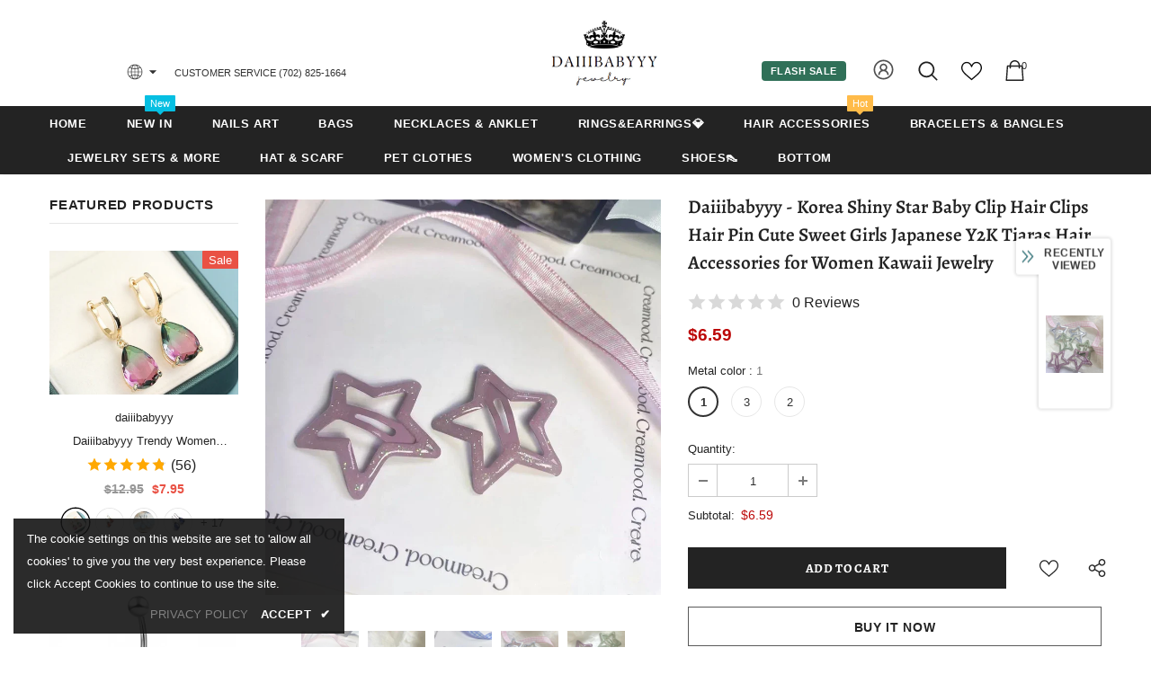

--- FILE ---
content_type: text/javascript; charset=utf-8
request_url: https://www.daiiibabyyy.com/products/daiiibabyyy-korea-shiny-star-baby-clip-hair-clips-hair-pin-cute-sweet-girls-japanese-y2k-tiaras-hair-accessories-for-women-kawaii-jewelry.js?_=1769732288430
body_size: 1565
content:
{"id":8200942420180,"title":"Daiiibabyyy  -  Korea Shiny Star Baby Clip Hair Clips Hair Pin Cute Sweet Girls Japanese Y2K Tiaras Hair Accessories for Women Kawaii Jewelry","handle":"daiiibabyyy-korea-shiny-star-baby-clip-hair-clips-hair-pin-cute-sweet-girls-japanese-y2k-tiaras-hair-accessories-for-women-kawaii-jewelry","description":"\u003ch1\u003eSPECIFICATIONS\u003c\/h1\u003e\n\n\u003cp\u003e \u003c\/p\u003e\n\n\u003cp\u003eBrand Name: Daiiibabyyy\u003c\/p\u003e\n\n\u003cp\u003e \u003c\/p\u003e\n\n\u003cp\u003eMaterial: Acrylic\u003c\/p\u003e\n\n\u003cp\u003eMetals Type: None\u003c\/p\u003e\n\n\u003cp\u003eFine or Fashion: fashion\u003c\/p\u003e\n\n\u003cp\u003eStyle: Vintage\u003c\/p\u003e\n\n\u003cp\u003eItem Type: Hairwear\u003c\/p\u003e\n\n\u003cp\u003eModel Number: hair accessories\u003c\/p\u003e\n\n\u003cp\u003eShape\\pattern: Star\u003c\/p\u003e\n\n\u003cp\u003e \u003c\/p\u003e\n\u003cdiv id=\"offer-template-0\"\u003e\n\u003cp style=\"text-align: left;margin:0;\"\u003e\u003cimg src=\"https:\/\/ae01.alicdn.com\/kf\/Sddb940748f9e43208ada13f9cbe9c9188.jpg?width=800\u0026amp;height=800\u0026amp;hash=1600\"\u003e\u003cimg src=\"https:\/\/ae01.alicdn.com\/kf\/Sb5c01bf046664ab8be392a83ca8c2640e.jpg?width=800\u0026amp;height=800\u0026amp;hash=1600\"\u003e\u003cimg src=\"https:\/\/ae01.alicdn.com\/kf\/S921993610b394627b038f7533563ba4cN.jpg?width=800\u0026amp;height=800\u0026amp;hash=1600\"\u003e\u003cimg src=\"https:\/\/ae01.alicdn.com\/kf\/Sfd4d96301e8b4f7588a8fd0c4b8bd4d7h.jpg?width=800\u0026amp;height=800\u0026amp;hash=1600\"\u003e\u003cimg src=\"https:\/\/ae01.alicdn.com\/kf\/S98f8a170dae547d7a7c747b24841f4b3N.jpg?width=800\u0026amp;height=800\u0026amp;hash=1600\"\u003e\u003cimg src=\"https:\/\/ae01.alicdn.com\/kf\/Sc89efb11b4c9455fa0c33cab2c07b7c2w.jpg?width=800\u0026amp;height=800\u0026amp;hash=1600\"\u003e\u003cimg src=\"https:\/\/ae01.alicdn.com\/kf\/Scbb605ed1a414f54bd9e41a01d72784fQ.jpg?width=800\u0026amp;height=800\u0026amp;hash=1600\"\u003e\u003cimg src=\"https:\/\/ae01.alicdn.com\/kf\/S39d4c9f111bb4bda95f2054e83cb5e22U.jpg?width=800\u0026amp;height=800\u0026amp;hash=1600\"\u003e\u003cimg src=\"https:\/\/ae01.alicdn.com\/kf\/S5897a9cd2cf541cfbc455dc0559bb734J.jpg?width=800\u0026amp;height=800\u0026amp;hash=1600\"\u003e\u003cimg src=\"https:\/\/ae01.alicdn.com\/kf\/S70e3020ebcd945e19248bf5c3dfb44abL.jpg?width=800\u0026amp;height=800\u0026amp;hash=1600\"\u003e\u003cimg src=\"https:\/\/ae01.alicdn.com\/kf\/S6a0c3c4a1a4a4b129c65e8389502242bz.jpg?width=800\u0026amp;height=800\u0026amp;hash=1600\"\u003e\u003cimg src=\"https:\/\/ae01.alicdn.com\/kf\/S910d6ba09e1344e7b468a2ec8810fc23y.jpg?width=800\u0026amp;height=800\u0026amp;hash=1600\"\u003e\u003cimg src=\"https:\/\/ae01.alicdn.com\/kf\/S9797d48938f14494bdbbb68f1098f83fw.jpg?width=800\u0026amp;height=800\u0026amp;hash=1600\"\u003e\u003cimg src=\"https:\/\/ae01.alicdn.com\/kf\/Sdc71e3e50cd74564a8fa5ad46633d753u.jpg?width=800\u0026amp;height=800\u0026amp;hash=1600\"\u003e\u003cimg src=\"https:\/\/ae01.alicdn.com\/kf\/Sf4b6b898564a4e24899043903f86945e4.jpg?width=800\u0026amp;height=800\u0026amp;hash=1600\"\u003e\u003c\/p\u003e\n\u003c\/div\u003e\n","published_at":"2024-03-29T16:44:52+08:00","created_at":"2024-03-29T16:43:38+08:00","vendor":"daiiibabyyy","type":"","tags":["24.3.29"],"price":659,"price_min":659,"price_max":659,"available":true,"price_varies":false,"compare_at_price":null,"compare_at_price_min":0,"compare_at_price_max":0,"compare_at_price_varies":false,"variants":[{"id":44608185008340,"title":"1","option1":"1","option2":null,"option3":null,"sku":"1005004762692377-1","requires_shipping":true,"taxable":false,"featured_image":{"id":40342321692884,"product_id":8200942420180,"position":7,"created_at":"2024-03-29T16:43:40+08:00","updated_at":"2024-03-29T16:43:42+08:00","alt":"44608185008340","width":800,"height":800,"src":"https:\/\/cdn.shopify.com\/s\/files\/1\/0586\/8912\/6561\/files\/S3c14d1c281a4424ea279d47b411c6f84s.webp?v=1711701822","variant_ids":[44608185008340]},"available":true,"name":"Daiiibabyyy  -  Korea Shiny Star Baby Clip Hair Clips Hair Pin Cute Sweet Girls Japanese Y2K Tiaras Hair Accessories for Women Kawaii Jewelry - 1","public_title":"1","options":["1"],"price":659,"weight":0,"compare_at_price":null,"inventory_management":"shopify","barcode":null,"featured_media":{"alt":"44608185008340","id":33042641715412,"position":7,"preview_image":{"aspect_ratio":1.0,"height":800,"width":800,"src":"https:\/\/cdn.shopify.com\/s\/files\/1\/0586\/8912\/6561\/files\/S3c14d1c281a4424ea279d47b411c6f84s.webp?v=1711701822"}},"requires_selling_plan":false,"selling_plan_allocations":[]},{"id":44608185073876,"title":"3","option1":"3","option2":null,"option3":null,"sku":"1005004762692377-3","requires_shipping":true,"taxable":false,"featured_image":{"id":40342321594580,"product_id":8200942420180,"position":8,"created_at":"2024-03-29T16:43:40+08:00","updated_at":"2024-03-29T16:43:42+08:00","alt":"44608185073876","width":800,"height":800,"src":"https:\/\/cdn.shopify.com\/s\/files\/1\/0586\/8912\/6561\/files\/S04a540e3a952442ea7ac9c959f60f3cdl.webp?v=1711701822","variant_ids":[44608185073876]},"available":true,"name":"Daiiibabyyy  -  Korea Shiny Star Baby Clip Hair Clips Hair Pin Cute Sweet Girls Japanese Y2K Tiaras Hair Accessories for Women Kawaii Jewelry - 3","public_title":"3","options":["3"],"price":659,"weight":0,"compare_at_price":null,"inventory_management":"shopify","barcode":null,"featured_media":{"alt":"44608185073876","id":33042641748180,"position":8,"preview_image":{"aspect_ratio":1.0,"height":800,"width":800,"src":"https:\/\/cdn.shopify.com\/s\/files\/1\/0586\/8912\/6561\/files\/S04a540e3a952442ea7ac9c959f60f3cdl.webp?v=1711701822"}},"requires_selling_plan":false,"selling_plan_allocations":[]},{"id":44608185106644,"title":"2","option1":"2","option2":null,"option3":null,"sku":"1005004762692377-2","requires_shipping":true,"taxable":false,"featured_image":{"id":40342321791188,"product_id":8200942420180,"position":9,"created_at":"2024-03-29T16:43:40+08:00","updated_at":"2024-03-29T16:43:42+08:00","alt":"44608185106644","width":800,"height":800,"src":"https:\/\/cdn.shopify.com\/s\/files\/1\/0586\/8912\/6561\/files\/S8ce1aebc5aa44d1c9f5de91296149fc76.webp?v=1711701822","variant_ids":[44608185106644]},"available":true,"name":"Daiiibabyyy  -  Korea Shiny Star Baby Clip Hair Clips Hair Pin Cute Sweet Girls Japanese Y2K Tiaras Hair Accessories for Women Kawaii Jewelry - 2","public_title":"2","options":["2"],"price":659,"weight":0,"compare_at_price":null,"inventory_management":"shopify","barcode":null,"featured_media":{"alt":"44608185106644","id":33042641780948,"position":9,"preview_image":{"aspect_ratio":1.0,"height":800,"width":800,"src":"https:\/\/cdn.shopify.com\/s\/files\/1\/0586\/8912\/6561\/files\/S8ce1aebc5aa44d1c9f5de91296149fc76.webp?v=1711701822"}},"requires_selling_plan":false,"selling_plan_allocations":[]}],"images":["\/\/cdn.shopify.com\/s\/files\/1\/0586\/8912\/6561\/files\/S478d6116f8174f79bd67143b9e387c27t.webp?v=1711701822","\/\/cdn.shopify.com\/s\/files\/1\/0586\/8912\/6561\/files\/S80e20a49f0f44b2fa1f288301c6714b0X.webp?v=1711701822","\/\/cdn.shopify.com\/s\/files\/1\/0586\/8912\/6561\/files\/Sc3cfd93bd8464476816435135bebc6f9Y.webp?v=1711701823","\/\/cdn.shopify.com\/s\/files\/1\/0586\/8912\/6561\/files\/S7388476ba8e14742963185da12982631i.webp?v=1711701823","\/\/cdn.shopify.com\/s\/files\/1\/0586\/8912\/6561\/files\/Sb8b2ce7f0e294586ab6925ce4e8440f5o.webp?v=1711701823","\/\/cdn.shopify.com\/s\/files\/1\/0586\/8912\/6561\/files\/Sdbd40949315f49039841441696234d86i.webp?v=1711701822","\/\/cdn.shopify.com\/s\/files\/1\/0586\/8912\/6561\/files\/S3c14d1c281a4424ea279d47b411c6f84s.webp?v=1711701822","\/\/cdn.shopify.com\/s\/files\/1\/0586\/8912\/6561\/files\/S04a540e3a952442ea7ac9c959f60f3cdl.webp?v=1711701822","\/\/cdn.shopify.com\/s\/files\/1\/0586\/8912\/6561\/files\/S8ce1aebc5aa44d1c9f5de91296149fc76.webp?v=1711701822"],"featured_image":"\/\/cdn.shopify.com\/s\/files\/1\/0586\/8912\/6561\/files\/S478d6116f8174f79bd67143b9e387c27t.webp?v=1711701822","options":[{"name":"Metal color","position":1,"values":["1","3","2"]}],"url":"\/products\/daiiibabyyy-korea-shiny-star-baby-clip-hair-clips-hair-pin-cute-sweet-girls-japanese-y2k-tiaras-hair-accessories-for-women-kawaii-jewelry","media":[{"alt":null,"id":33042641453268,"position":1,"preview_image":{"aspect_ratio":1.0,"height":800,"width":800,"src":"https:\/\/cdn.shopify.com\/s\/files\/1\/0586\/8912\/6561\/files\/S478d6116f8174f79bd67143b9e387c27t.webp?v=1711701822"},"aspect_ratio":1.0,"height":800,"media_type":"image","src":"https:\/\/cdn.shopify.com\/s\/files\/1\/0586\/8912\/6561\/files\/S478d6116f8174f79bd67143b9e387c27t.webp?v=1711701822","width":800},{"alt":null,"id":33042641486036,"position":2,"preview_image":{"aspect_ratio":1.0,"height":800,"width":800,"src":"https:\/\/cdn.shopify.com\/s\/files\/1\/0586\/8912\/6561\/files\/S80e20a49f0f44b2fa1f288301c6714b0X.webp?v=1711701822"},"aspect_ratio":1.0,"height":800,"media_type":"image","src":"https:\/\/cdn.shopify.com\/s\/files\/1\/0586\/8912\/6561\/files\/S80e20a49f0f44b2fa1f288301c6714b0X.webp?v=1711701822","width":800},{"alt":null,"id":33042641551572,"position":3,"preview_image":{"aspect_ratio":1.0,"height":800,"width":800,"src":"https:\/\/cdn.shopify.com\/s\/files\/1\/0586\/8912\/6561\/files\/Sc3cfd93bd8464476816435135bebc6f9Y.webp?v=1711701823"},"aspect_ratio":1.0,"height":800,"media_type":"image","src":"https:\/\/cdn.shopify.com\/s\/files\/1\/0586\/8912\/6561\/files\/Sc3cfd93bd8464476816435135bebc6f9Y.webp?v=1711701823","width":800},{"alt":null,"id":33042641584340,"position":4,"preview_image":{"aspect_ratio":1.0,"height":800,"width":800,"src":"https:\/\/cdn.shopify.com\/s\/files\/1\/0586\/8912\/6561\/files\/S7388476ba8e14742963185da12982631i.webp?v=1711701823"},"aspect_ratio":1.0,"height":800,"media_type":"image","src":"https:\/\/cdn.shopify.com\/s\/files\/1\/0586\/8912\/6561\/files\/S7388476ba8e14742963185da12982631i.webp?v=1711701823","width":800},{"alt":null,"id":33042641617108,"position":5,"preview_image":{"aspect_ratio":1.0,"height":800,"width":800,"src":"https:\/\/cdn.shopify.com\/s\/files\/1\/0586\/8912\/6561\/files\/Sb8b2ce7f0e294586ab6925ce4e8440f5o.webp?v=1711701823"},"aspect_ratio":1.0,"height":800,"media_type":"image","src":"https:\/\/cdn.shopify.com\/s\/files\/1\/0586\/8912\/6561\/files\/Sb8b2ce7f0e294586ab6925ce4e8440f5o.webp?v=1711701823","width":800},{"alt":null,"id":33042641649876,"position":6,"preview_image":{"aspect_ratio":1.0,"height":800,"width":800,"src":"https:\/\/cdn.shopify.com\/s\/files\/1\/0586\/8912\/6561\/files\/Sdbd40949315f49039841441696234d86i.webp?v=1711701822"},"aspect_ratio":1.0,"height":800,"media_type":"image","src":"https:\/\/cdn.shopify.com\/s\/files\/1\/0586\/8912\/6561\/files\/Sdbd40949315f49039841441696234d86i.webp?v=1711701822","width":800},{"alt":"44608185008340","id":33042641715412,"position":7,"preview_image":{"aspect_ratio":1.0,"height":800,"width":800,"src":"https:\/\/cdn.shopify.com\/s\/files\/1\/0586\/8912\/6561\/files\/S3c14d1c281a4424ea279d47b411c6f84s.webp?v=1711701822"},"aspect_ratio":1.0,"height":800,"media_type":"image","src":"https:\/\/cdn.shopify.com\/s\/files\/1\/0586\/8912\/6561\/files\/S3c14d1c281a4424ea279d47b411c6f84s.webp?v=1711701822","width":800},{"alt":"44608185073876","id":33042641748180,"position":8,"preview_image":{"aspect_ratio":1.0,"height":800,"width":800,"src":"https:\/\/cdn.shopify.com\/s\/files\/1\/0586\/8912\/6561\/files\/S04a540e3a952442ea7ac9c959f60f3cdl.webp?v=1711701822"},"aspect_ratio":1.0,"height":800,"media_type":"image","src":"https:\/\/cdn.shopify.com\/s\/files\/1\/0586\/8912\/6561\/files\/S04a540e3a952442ea7ac9c959f60f3cdl.webp?v=1711701822","width":800},{"alt":"44608185106644","id":33042641780948,"position":9,"preview_image":{"aspect_ratio":1.0,"height":800,"width":800,"src":"https:\/\/cdn.shopify.com\/s\/files\/1\/0586\/8912\/6561\/files\/S8ce1aebc5aa44d1c9f5de91296149fc76.webp?v=1711701822"},"aspect_ratio":1.0,"height":800,"media_type":"image","src":"https:\/\/cdn.shopify.com\/s\/files\/1\/0586\/8912\/6561\/files\/S8ce1aebc5aa44d1c9f5de91296149fc76.webp?v=1711701822","width":800}],"requires_selling_plan":false,"selling_plan_groups":[]}